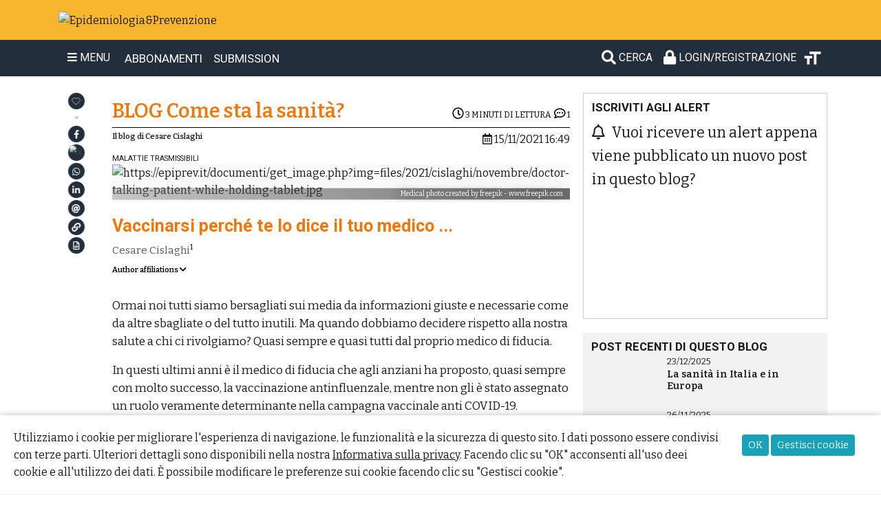

--- FILE ---
content_type: text/html; charset=UTF-8
request_url: https://epiprev.it/blog/come-sta-la-sanita/vaccinarsi-perche-te-lo-dice-il-tuo-medico
body_size: 18778
content:
<!DOCTYPE html>
<html lang="it">
	<head>
		<meta charset="utf-8">
		<title>Vaccinarsi perch&eacute; te lo dice il tuo medico ... | Epidemiologia&amp;Prevenzione</title>
	    <meta name="viewport" content="width=device-width, initial-scale=1.0">
	    <meta http-equiv="X-UA-Compatible" content="IE=edge" />
	    <meta name="robots" content="index, follow" />
	    <meta name="description" content="Ormai noi tutti siamo bersagliati sui media da informazioni giuste e necessarie come da altre sbagliate o del tutto inutili." />
	    <meta name="keywords" content="epiprev, epidemiologia, rivista, associazione italiana epidemiologia, partecipazione, basi scientifiche, Giulio A. Maccacaro, Inferenze" />
<meta name="author" content="" />
	    <meta property="og:locale" content="it_IT" />
	    <meta property="og:type" content="page" />
	    <meta property="og:title" content="Vaccinarsi perch&eacute; te lo dice il tuo medico ..." />
	    <meta property="og:description" content="Ormai noi tutti siamo bersagliati sui media da informazioni giuste e necessarie come da altre sbagliate o del tutto inutili." />
	    <meta property="og:url" content="https://epiprev.it/blog/come-sta-la-sanita/vaccinarsi-perche-te-lo-dice-il-tuo-medico" />
	    <meta property="og:site_name" content="www.epiprev.it" />
	    <meta property="og:image" content="https://epiprev.it/documenti/get_image.php?img=files/2021/cislaghi/novembre/doctor-talking-patient-while-holding-tablet.jpg" />
		<meta property="og:image:width" content="1200" />
		<meta property="og:image:height" content="640" />	    
	    <meta property="article:tag" content="epiprev, epidemiologia, rivista, associazione italiana epidemiologia, partecipazione, basi scientifiche, Giulio A. Maccacaro, Inferenze" />
	    <meta property="article:section" content="Epidemiologia" />
	    <meta property="fb:pages" content="100605748255755" />
	    
	    <link rel="canonical" href="https://epiprev.it/blog/come-sta-la-sanita/vaccinarsi-perche-te-lo-dice-il-tuo-medico" />
	    <link rel="amphtml" href="https://epiprev.it/blog/come-sta-la-sanita/vaccinarsi-perche-te-lo-dice-il-tuo-medico/amp">
	    <link rel="stylesheet" href="https://maxcdn.bootstrapcdn.com/bootstrap/4.4.1/css/bootstrap.min.css">
		<link href="https://cdnjs.cloudflare.com/ajax/libs/font-awesome/5.13.0/css/all.min.css" rel="stylesheet">
	    <link rel="stylesheet" href="/css/background.css?1690277381">
	    <link rel="stylesheet" href="/css/epiprev_2025.css?1742031874"> 
	    <link rel="stylesheet" href="/css/commenti.css?1741598334"> 
	    <link rel="stylesheet" href="/css/home_page_epi_2025.css?1745927821"> 
	   
	    <script src="https://ajax.googleapis.com/ajax/libs/jquery/3.5.1/jquery.min.js"></script>
	    <script src="https://code.jquery.com/ui/1.12.1/jquery-ui.min.js" integrity="sha256-VazP97ZCwtekAsvgPBSUwPFKdrwD3unUfSGVYrahUqU=" crossorigin="anonymous"></script>
	    <script src="https://cdnjs.cloudflare.com/ajax/libs/popper.js/1.16.0/umd/popper.min.js"></script>
	    <script src="https://maxcdn.bootstrapcdn.com/bootstrap/4.4.1/js/bootstrap.min.js"></script>
	    
	    <link rel="preconnect" href="https://fonts.gstatic.com" crossorigin>
		<link href="https://fonts.googleapis.com/css2?family=Roboto:ital,wght@0,400;0,700;1,400;1,700&display=swap" rel="stylesheet">
		<link href="https://fonts.googleapis.com/css2?family=Bitter:wght@400;600&display=swap" rel="stylesheet"> 
 
		<link rel="icon" href="/images/icon_32x32.png" sizes="32x32" />
     	<link rel="icon" href="/images/icon_196x196.png" sizes="196x196" />
     	<link rel="icon" href="/images/logo_epiprev_0.jpg" sizes="680x680" />
		<link rel="apple-touch-icon" href="/images/logo_epiprev_small.jpg" />

		<meta name="theme-color" content="rgb(248,182,45)" /> 
		<script src="/js/epi_logic.js?1756970604"></script><link rel="stylesheet" href="/css/image_gallery.css?1715075986"><!-- Global site tag (gtag.js) - Google Analytics -->
		<script async src="https://www.googletagmanager.com/gtag/js?id=G-8485CSQSX2"></script>
		<script>
		  window.dataLayer = window.dataLayer || [];
		  function gtag(){dataLayer.push(arguments);}
		  gtag('js', new Date());

		  gtag('config', 'G-8485CSQSX2');
		</script><link rel="alternate" type="application/rss+xml" href="/rss_come-sta-la-sanita.xml" title="Come sta la sanità? - E&amp;P" /><script>const token = "842068124697eb957351ae4.67977403";</script>
	</head>
<body><div id="fb-root"></div>
<script async defer crossorigin="anonymous" src="https://connect.facebook.net/it_IT/sdk.js#xfbml=1&version=v11.0&appId=1599359230251313&autoLogAppEvents=1" nonce="gdET51Bu"></script>

<header class="jumbotron m-0" style="background: #f8b62d; border-radius: 0;">
  <div class="container-md">
	<a href="https://www.epiprev.it"><img src="/images/testata_ep.png" alt="Epidemiologia&Prevenzione" class="logo-head" /></a>
  </div>
</header><nav class="navbar navbar-expand-md sticky-top container-fluid">
	<div class="container-md">
	
		<button class="btn openMenu" type="button">
		    <i class="fa fa-bars"></i> MENU</button><ul class="navbar-nav mr-auto"><li class="nav-item"><a style="color: white !important;" href="/page/abbonamenti"><i class="fas fa-chalkboard-teacher novideo"></i><span> ABBONAMENTI</span></a></li>
		<li class="nav-item"><a style="color: white !important;" href="/page/informazioni-per-gli-autori"><i class="fas fa-file-import novideo"></i><span> SUBMISSION</span></a></li></ul><div style='position: relative; right: 0;' class="nav-item"><a id="searchtool" href="/" class="nav-link" title="Cerca nel sito..."><i class="fas fa-search"></i> <span>CERCA</span></a><a rel="nofollow, noindex" class="nav-link" href="/login"><i class="fas fa-lock"></i> <span>Login/Registrazione</span></a><i id="font-size" data-toggle="tooltip" title="Cambia la dimensione del testo" ><svg xmlns="http://www.w3.org/2000/svg" height="30px" viewBox="0 0 24 24" width="30px" fill="#ffffff"><path d="M0 0h24v24H0z" fill="none"/><path d="M9 4v3h5v12h3V7h5V4H9zm-6 8h3v7h3v-7h3V9H3v3z"/></svg></i></div><div id="sidepanelMenu" class="sidepanel"><div style="margin-left: 14px; width: calc(100% - 42px);\"><a href="javascript:void(0)" class="closeMenu"><i class="fas fa-times seefar"></i></a><a class="" href="/"><i class="fas fa-home"></i> <b>Homepage</b></a><hr /><a href="/notizie"><i class="far fa-file"></i> In primo piano</a><a href="/pubblicazioni"><i class="fas fa-book-reader"></i> Archivio Pubblicazioni</a><div class='submenu-items'><a href="/pubblicazioni/?rivista"> La rivista</a><a href="/pubblicazioni/?supplementi"> I supplementi</a><a href="/pubblicazioni/?quaderni"> I Quaderni</a><a href="/pubblicazioni/?altro"> Altre pubblicazioni</a></div><a href="/articoli_scientifici"><i class="fas fa-file-alt"></i> Articoli scientifici</a><a href="/attualita"><i class="fas fa-globe-europe"></i> Attualit&agrave;</a><a href="/editoriali"><i class="far fa-newspaper"></i> Editoriali</a><a href="/commentary"><i class="far fa-newspaper"></i> Commentary</a><a href="/interventi"><i class="fas fa-microphone"></i> Interventi</a><a href="/lettere"><i class="fas fa-envelope"></i> Lettere</a><a href="/rubriche"><i class="fas fa-user-circle"></i> Rubriche</a><a href="/strumenti"><i class="fas fa-tools"></i> Strumenti e Metodi</a><a href="/blog"><i class="fas fa-blog"></i> I nostri blog</a><a href="/blog_post"><i class="fas fa-hashtag"></i> Post dei blog</a><a href="/page"><i class="far fa-file-alt"></i> Pagine di E&P</a><a href="/newsletter"><i class="fas fa-at"></i> Newsletter</a><a href="/commenti"><i class="fas fa-comments"></i> Commenti</a><hr /><a class="" href="/page/abbonamenti"><i class="fas fa-link"></i> Abbonamenti</a><a class="" href="/page/eventi"><i class="fas fa-link"></i> Eventi</a><a class="" href="/page/chi-siamo"><i class="fas fa-link"></i> Chi siamo</a><a class="" href="/page/informazioni-per-gli-autori"><i class="fas fa-link"></i> Per gli autori</a><a class="" href="/page/made-cruscotto-di-monitoraggio-covid-19"><i class="fas fa-link"></i> Cruscotto MADE</a><a class="" href="/page/premio-maria-chiara-magri"><i class="fas fa-link"></i> Premio Maria Chiara Magri</a><a class="" href="/page/epichange"><i class="fas fa-link"></i> EpiChange</a><a class="" href="/page/episat-uno-strumento-prezioso-al-servizio-dell-epidemiologia-ambientale"><i class="fas fa-link"></i> EPISAT</a><a class="" href="/page/spazio-pace"><i class="fas fa-link"></i> Spazio PACE</a><a class="" href="/page/biofibre-presenti-nelle-matrici-biologiche-delle-patologie-correlate-allesposizione-ad-amianto"><i class="fas fa-link"></i> Spazio BIOFIBRE</a><hr />
<a rel="nofollow, noindex" href="/login"><i class="fas fa-lock"></i> Login/Registrazione</a><aside class="compainmenu"><a href="/pubblicazioni/giovani-in-trappola-social-azzardo-vulnerabilita-sociale">
		<picture>
		  <source srcset="/documenti/get_image.php?img=files/2025/ep49-4/immagini/2025coverep4.jpg-0" media="(max-width: 799px)">
		  <source srcset="/documenti/get_image.php?img=files/2025/ep49-4/immagini/2025coverep4.jpg" media="(min-width: 800px)">				
		  <img src="/documenti/get_image.php?img=files/2025/ep49-4/immagini/2025coverep4.jpg" alt="Ultima numero della rivista epiprev.it" class="w-100 mainimage shadow">
		</picture>
		</a><p><button type="button" class="btn btn-light pl-2" style="border-radius: 10px; text-transform: uppercase;"><a class="p-0" style="font-size: 0.8rem !important;" rel="nofollow, noindex" href="/checkout&16048103805f50c01ab0307">Abbonati a 80,00 €/anno</a></button></p></aside><p>&nbsp;</p></div>
	</div></div>
	<div id="search-frame" style="position: absolute; width: calc(100% - 34px);"></div>
	<div id="scroll-perc"></div>
</nav><div class="container-md pl-2 pr-2 mb-4 mt-4"><div class="row"><div class="col-md-1"><div class="admintools"><div id="addpreferiti" class="preferiti" data-item="5750" data-toggle="tooltip" title="Devi fare il login per aggiungerlo alle tue pagine preferite..." data-placement="auto"><i class="far fa-heart"></i></div><span title="A quanti piace">0</span><div class="preferiti shareFacebook" data-toggle="tooltip" title="Condividilo su Facebook" data-placement="auto"><i class="fab fa-facebook-f" style="color: #fff;"></i></div><div class="preferiti shareTwitter" data-toggle="tooltip" title="Condividilo su X-Twitter" data-placement="auto" data-id="5750"><img src="/images/x-twitter-b.svg" alt="X"></div><div class="preferiti shareWhatsapp-web" data-toggle="tooltip" title="Condividilo via WhatsApp" data-placement="auto"><a target="_blank" title="WhatsApp" href="https://web.whatsapp.com/send?text=https%3A%2F%2Fepiprev.it%2Fblog_post%2Fcome-sta-la-sanita" rel="noopener noreferrer nofollow" ><i class="fab fa-whatsapp" style="color: #fff;"></i></a></div><div class="preferiti shareWhatsapp-api" data-toggle="tooltip" title="Condividilo via WhatsApp" data-placement="auto"><a target="_blank" title="WhatsApp" href="https://api.whatsapp.com/send?text=https%3A%2F%2Fepiprev.it%2Fblog_post%2Fcome-sta-la-sanita" rel="noopener noreferrer nofollow" ><i class="fab fa-whatsapp" style="color: #fff;"></i></a></div><div class="preferiti shareLinkedin" data-toggle="tooltip" title="Condividilo su Linkedin" data-placement="auto"><i class="fab fa-linkedin-in" style="color: #fff;"></i></div><div class="preferiti" data-toggle="tooltip" title="Condividi il link via mail" data-placement="auto"><a target="_blank" href="mailto:?subject=Vaccinarsi perch&eacute; te lo dice il tuo medico ...&body=https%3A%2F%2Fepiprev.it%2Fblog_post%2Fcome-sta-la-sanita"><i class="fas fa-at" style="color: #fff;"></i></a></div><div class="preferiti embedFrame" data-permal="5750" data-toggle="tooltip" title="Copia link permalink https://epiprev.it/5750" data-placement="auto"><i style="transition: 0.5s; color: #fff;" class="fas fa-link"></i></div><textarea style="position: absolute; left: -9900px;" readonly>https://epiprev.it/5750</textarea><div class="preferiti embedFrame" data-toggle="tooltip" title="Copia codice per l'embed" data-placement="auto"><i style="transition: 0.5s; color: #fff;" class="far fa-file-code"></i></div><textarea style="position: absolute; left: -9900px" readonly><iframe id="epiFrame1769912663" frameborder="0" style="min-height: 580px; width: 100%; max-width: 480px" src="https://epiprev.it/blog/come-sta-la-sanita/vaccinarsi-perche-te-lo-dice-il-tuo-medico/embed"></iframe></textarea></div><script>
	$(document).ready(function(){
		$(".embedFrame").on("click", function(){
			$(this).find("i").css("transform", "scale(2)");
			setTimeout(function(obj){$(obj).find("i").css("transform", "scale(1)")}, 400, this);		
			copyCodetoEmbed($(this).next());
		});
		
				
			$(".article_content").css("height", ($(window).height()-300)+"px");
			$(window).resize(function(){
				$(".article_content").css("height", ($(window).height()-300)+"px");
			});
		
			let nEp = 1000000;
			
			$(".main-content h2").each(function(){
				if ($(this).parent().hasClass("main-content")){
					$(".article_content aside").append("<div id='ep"+nEp+"' data-name='ep"+nEp+"'>"+$(this).text()+"</div>");
					$(this).prepend("<i data-name='ep"+(nEp++)+"'></i>");
				}
			});
			if($(".article_content div").length > 0) $(".article_content aside").prepend("<strong><big>Indice del documento</big></strong>");
		
		    const navbarLinks = document.querySelectorAll('.article_content div');
		    const sections = document.querySelectorAll('.main-content h2');

		    window.addEventListener('scroll', function(){
		        const currentPos = window.scrollY;
				if (currentPos < 500){
	                navbarLinks.forEach(function (navbarLink) { 
	                    navbarLink.classList.remove('font-weight-bold');
	                });
				}
		        sections.forEach(function (section) {
		            const sectionTop = section.offsetTop - 100;
		            const sectionHeight = section.offsetHeight;
		            const sectionId = section.getAttribute('data-name');
		            const sectionObj = $(section).find("i").attr("data-name");
					
					if (sectionObj != undefined){
			            if (currentPos >= sectionTop && currentPos < sectionTop + sectionHeight) {
			                navbarLinks.forEach(function (navbarLink) { 
			                    navbarLink.classList.remove('font-weight-bold');
			                }); 
			                $(".article_content").find("[data-name="+sectionObj+"]").addClass("font-weight-bold");

							///const element = document.getElementById(sectionObj);
							///element.scrollIntoView();			               
			            }
					}
		        });
		    });	
						
		$(".article_content").delegate("div", "click", function(){
			let obj = $("i[data-name="+$(this).attr("data-name")+"]").position();
			$(".article_content div").removeClass("font-weight-bold"); $(this).addClass("font-weight-bold")
			$(window).scrollTop(obj.top+100)
		});
		
		function copyCodetoEmbed(obj){
		  	obj.select();                                  
		  	var successful = document.execCommand('copy');	
		  
		  	if (!successful){
	  			$("#requestsModal .modal-title").text("").html("Copia codice per incorporamento");
		    	$(".modal-body").text($("#codeEmbed").val());
	   
		  		$("#requestsModal .btn").hide();
		    	$("#requestsModal").modal();		  	
		  	}else{
		  		$("body").append("<div class=\"toastepi\">Copiato negli appunti</div>");
		  		$(".toastepi").delay(1500).fadeOut(500);
		  		setTimeout(function(){$(".toastepi").remove();}, 2000)
		  	}
		}
	});
</script>
<script src="/js/touch_events.js?v=1639298007"></script>
<style>
#previusArticle, #nextArticle{position: fixed; top: 30%; height: 300px; display: none;
	transition: 0.7s; z-index: 1015; padding-top: 1px; padding-bottom: 10px;
}
.guide-open{background-color: #fff; box-shadow: 0px 0px 10px #dfdede;}
#previusArticle{left: -280px; border-top-right-radius: 25px; border-bottom-right-radius: 25px;}
#nextArticle{right: -280px; border-top-left-radius: 25px; border-bottom-left-radius: 25px;}
#previusArticle > div, #nextArticle > div{height: 100%; position: relative; width: 300px;}
#previusArticle div i{right: 4px;}
#nextArticle div i{left: 4px;}
#previusArticle div i, #nextArticle div i{ margin: 0; position: absolute; top: 50%; -ms-transform: translateY(-50%); transform: translateY(-50%);}
#previusArticle div > div{padding-right: 30px; padding-left: 10px; height: 100%; background-size: cover;}
#nextArticle div > div{padding-left: 30px;	padding-right: 10px; height: 100%; background-size: cover; text-align: right;}
#previusArticle span, #nextArticle span{font-size: 12px;}
#previusArticle h4, #nextArticle h4{font-size: calc(var(--font-size_base) * 0.6);}
#nextArticle span{text-align: right;}
.previewImage{height: 50%; overflow: hidden; margin-bottom: 8px; background-position: top; background-size: cover; background-repeat: no-repeat;}
.previewcover {
    height: calc(100% - 90px);
    overflow: hidden;
    margin-bottom: 8px;
    background-position: top;
    background-size: cover;
    background-repeat: no-repeat;
    width: 54%;
}
@media screen and (min-width: 768px) {
	#previusArticle, #nextArticle{background-color: #fff; box-shadow: 0px 0px 10px #dfdede;}
}
@media (max-width: 768px) {
	#previusArticle i, #nextArticle i{display: none;}
}
</style>
<div id="previusArticle"><div><div></div><i class="fas fa-chevron-left"></i></div></div>
<div id="nextArticle"><div><div></div><i class="fas fa-chevron-right"></i></div></div>
<script>
	$(document).ready(function(){
		$("#previusArticle").on("mouseover", function(){
			$("#previusArticle").css("left", "0").addClass("guide-open");
		}).on("mouseleave", function(){$("#previusArticle").css("left", "-280px").removeClass("guide-open");});

		$("#nextArticle").on("mouseover", function(){
		 $("#nextArticle").css("right", "0").addClass("guide-open");
		}).on("mouseleave", function(){$("#nextArticle").css("right", "-280px").removeClass("guide-open");});
		
		$.ajax({
		  	url: basePath+"/process/get_previous_next_article.php", 
		  	data: {currentAlias: "vaccinarsi-perche-te-lo-dice-il-tuo-medico", npage: ($("span[data-pageini]").length)?$("span[data-pageini]").attr("data-pageini"):0, tipoPubblicazione: ($("span[data-publtype]").length)?$("span[data-publtype]").attr("data-publtype"):0, idPubblicazione: ($("a[data-idpubblicazione]").length)?$("a[data-idpubblicazione]").attr("data-idpubblicazione"):0, blog: '1'},
		  	method: 'POST',
		  	dataType: "json",
		  	success: function(risp){
		  		if(risp[0] != undefined){
		  			$("#previusArticle div div").html(risp[0]);
		  			if(risp[0] != "none"){$("#previusArticle").fadeIn();}else{$("#previusArticle").remove();}
		  		}else{
		  			$("#previusArticle").remove();
		  		}
		  		if(risp[1] != undefined){
		  			$("#nextArticle div div").html(risp[1]);
		  			if(risp[1] != "none"){$("#nextArticle").fadeIn();}else{$("#nextArticle").remove();}	
		  		}else{
		  			$("#nextArticle").remove();
		  		}
			},
			error: function(jqXHR, textStatus, errorThrown){
		  		$("#previusArticle div div, #nextArticle div div").html(textStatus);
		  	}
		});			
	});
</script>
</div><article class="col-md-7 p-1"><p class="occhiello" style="margin-bottom: 0rem;"><a style="font-size: 1.8rem; font-weight: bold;" href="/blog/come-sta-la-sanita">BLOG Come sta la sanità?</a><span id="comments_counter"></span><span class="reedtime"><i class="far fa-clock"></i> <time datetime="PT3M">3</time><span> minuti di lettura</span></span></p><div style="padding-bottom: 10px;" class="post_date"><div class="motto-blog">Il blog di Cesare Cislaghi</div><div style="float: right"><i class="far fa-calendar-alt"></i> 15/11/2021 16:49</div></div><h5 class="topics"><a href="/malattie-trasmissibili">Malattie Trasmissibili</a></h5><div class="mainimages">
								<div class="credits" title="Medical photo created by freepik - www.freepik.com"><a href='https://www.freepik.com/photos/medical'>Medical photo created by freepik - www.freepik.com</a></div>
								<picture>
								  <source srcset="https://epiprev.it/documenti/get_image.php?img=files/2021/cislaghi/novembre/doctor-talking-patient-while-holding-tablet.jpg-0" media="(max-width: 799px)">
								  <source srcset="https://epiprev.it/documenti/get_image.php?img=files/2021/cislaghi/novembre/doctor-talking-patient-while-holding-tablet.jpg" media="(min-width: 800px)">				
								  <img src="https://epiprev.it/documenti/get_image.php?img=files/2021/cislaghi/novembre/doctor-talking-patient-while-holding-tablet.jpg" alt="https://epiprev.it/documenti/get_image.php?img=files/2021/cislaghi/novembre/doctor-talking-patient-while-holding-tablet.jpg" class="w-100" title="Medical photo created by freepik - www.freepik.com">
								</picture>
							</div><span data-publtype="-2"></span><h1>Vaccinarsi perch&eacute; te lo dice il tuo medico ...</h1><div class="authorsGroup"><p><a data-toggle="tooltip" data-placement="top" title="Epi-economista" href="/autore/Cesare-Cislaghi" rel="author">Cesare Cislaghi</a><sup>1</sup></p><div class="open_affiliations">Author affiliations <i class="fas fa-chevron-down"></i></div><ol class="affiliations"><li>Epi-economista</li></ol></div><div class="allegati banner-allegati-mobile"><h3><i class="fas fa-paperclip"></i> <span></span></h3></div><script>
	$(document).ready(function(){$("#citepageicon").val("Cesare Cislaghi. "+$("#citepageicon").val())});
</script>

	<div class="main-content"><p>Ormai noi tutti siamo bersagliati sui media da informazioni giuste e necessarie come da altre sbagliate o del tutto inutili. Ma quando dobbiamo decidere rispetto alla nostra salute a chi ci rivolgiamo? Quasi sempre e quasi tutti dal proprio medico di fiducia.</p>
<p>In questi ultimi anni &egrave; il medico di fiducia che agli anziani ha proposto, quasi sempre con molto successo, la vaccinazione antinfluenzale, mentre non gli &egrave; stato assegnato un ruolo veramente determinante nella campagna vaccinale anti COVID-19.</p>
<p>I motivi credo siano fondamentalmente quattro:</p>
<ol>
<li>una separazione sempre maggiore tra la medicina di base e la sanit&agrave; pubblica. La riforma Crispi del 1888 aveva assegnato al medico condotto anche il ruolo di ufficiale sanitario; oggi ai Medici di Medicina Generale non viene pi&ugrave; assegnato un ruolo determinante di responsabilit&agrave; di sanit&agrave; pubblica.</li>
<li>Per una interpretazione talvolta non corretta del rispetto della privacy, il MMG in alcune realt&agrave; non riceve sempre facilmente l&rsquo;elenco dei propri assistiti che non si sono vaccinati, e questo rende ovviamente molto difficoltosa ogni attivit&agrave; proattiva.</li>
<li>La gestione complessa della consegna e della conservazione del vaccino Comirnaty (Pfizer) non pu&ograve; essere affidata al MMG.</li>
<li>I MMG, per quanto eticamente e deontologicamente motivati, non ricevono spesso alcun reale incentivo a partecipare attivamente alla campagna vaccinale se non sono loro stessi che somministrano il vaccino; fanno eccezione alcune situazioni particolari relative ai soggetti pi&ugrave; fragili.</li>
</ol>
<p>I costi dell&rsquo;epidemia sono molto elevati; dal 12 novembre 2020 all&rsquo;11 novembre 2021, cio&egrave; nella durata di un anno della pandemia, nella sola terapia intensiva ci sono state 615.919 giornate di degenza e se si considera un costo medio di 2.800&euro; a giornata di ricovero in terapia intensiva, significa che si sono spesi 1.724.573.200&euro;, una spesa sicuramente ragguardevole cui si aggiungono tutte le altre spese assistenziali e preventive, vuoi per i ricoveri ordinari, vuoi per l&rsquo;assistenza domiciliare, senza qui considerare i costi sociali anch&rsquo;essi molto elevati. Per questa ragione non si deve considerare il successo della campagna vaccinale solo un successo in termini di salute, ma anche in termini economici per cui non &egrave; disdicevole pensare di poter spendere per creare incentivi che contribuiscano al completamento della copertura vaccinale della popolazione.</p>
<p>Facendo i conti, oggi su 7 milioni di non vaccinati ci sono circa 30 ricoveri in terapia intensiva al giorno e se i contagi raddoppiassero o pi&ugrave;, come sta succedendo, diverrebbero anche 70 nuovi ricoveri al giorno, per cui pu&ograve; assumersi credibilmente una media di 50 ricoveri attesi. Un ricovero in terapia intensiva oggi dura mediamente 15 giorni per cui la stima dei costi della terapia intensiva per i prossimi 12 mesi sarebbe di 50 x 15 x 365 x 2.800 cio&egrave; 776,5 milioni che divisi per i 7 milioni di non vaccinati farebbe circa 110&euro; a testa. Ci&ograve; significa che convincere un non vaccinato a vaccinarsi farebbe risparmiare per le sole terapie intensive 110 &euro; l&rsquo;anno; e quindi anche spendere ad esempio 10&euro; o 20&euro; per ottenere il consenso alla vaccinazione farebbe risparmiare molte risorse.</p>
<p>Per questo motivo si potrebbero ulteriormente incentivare i MMG dicendo che nei prossimi due o tre mesi per ogni loro assistito non vaccinato, fragile o non fragile, che aderisce alla vaccinazione riceveranno un incentivo economico ad esempio di 20&euro;. Anche se si ottenesse l&rsquo;adesione di tutti i non vaccinati, cosa che costituirebbe un successo eccezionale, la somma degli incentivi non supererebbe i 150 milioni che sono meno del 20% della spesa attesa per le terapie intensive dei 7 milioni di non vaccinati.</p>
<p>L&rsquo;MMG potr&agrave; ottenere l&rsquo;adesione alla vaccinazione sia assumendosi il compito di vaccinare lui stesso il suo assistito sia indirizzandolo presso un erogatore pubblico o privato, sia semplicemente convincendolo. L&rsquo;incentivo ai MMG potrebbe essere calcolato sulla differenza tra il numero dei suoi assistiti di oggi e di una data futura da stabilirsi oppure, almeno in parte, sulla proporzione futura dei suoi assistiti vaccinati o anche vaccinati con la terza dose.</p>
<p>Queste sono idee che, ovviamente, devono essere valutate con prudenza e oculatezza, ma che comunque vogliono evidenziare come sia importante &ndash; ma anche possibile &ndash; sviluppare delle modalit&agrave; proattive per ottenere il consenso a vaccinarsi da parte di una buona quota di soggetti restii; nessuno si illude che sia possibile convincere molti degli irriducibili, ma probabilmente &nbsp;questi ultimi sono una parte minimale dei non vaccinati.</p>
<p>In conclusione, se il MMG invita a un colloquio personale i suoi assistiti che non si sono vaccinati e dedica loro un quarto d&rsquo;ora per convincerli a vaccinarsi, probabilmente avr&agrave; in molti casi ottenuto un successo, e perch&eacute; il MMG sia stimolato a far questo, un incentivo economico non guasta!</p>
<ol>&nbsp;</ol><p>&nbsp;</p><div class="datastamp"><i title="Data di pubblicazione" class="fas fa-calendar-alt"></i>&nbsp;<time title="Published" pubdate="pubdate" datetime="2021-11-15 16:49:33">15/11/2021</time>&nbsp;&nbsp;<i title="Visite alla pagina" class="fas fa-user-friends"></i> <span id="visits-counter" data-ref="blog_post.166"><span class="spinner-border spinner-border-sm"></span></span>&nbsp;&nbsp;<span id="chartaccess" class="chartaccess"><i title="Grafico accessi alla pagina" class="fas fa-chart-area"></i> Visite</span><div class="allegatiTable"></div></div><script>
	setTimeout(function(){
		$("#visits-counter").load("/process/get_visits_counter.php", {dataref: $("#visits-counter").attr("data-ref"), token: token});
	},500);
	$("#chartaccess").on("click", function(){if($(".iframe-container").length){$(".iframe-container").remove();}else{$(this).after("<div class=\"iframe-container\"><span>&times;</span><div class=\"spinner-border waitingraph spinner-border-big\"></div><iframe src='/process/frame_graph_visits.php?page=blog_post&id=166'></iframe></div>");}});
	$(".datastamp").delegate(".iframe-container span", "click", function(){
		$(this).parent().remove();
	});	
</script>
<style>
	.iframe-container {
	  overflow: hidden;
	  padding-top: 77%; /* aspect ratio */
	  position: relative;
	}
	.iframe-container iframe {
	   	position: absolute;
		top: 0;
	   	width: 100%;
	   	height: 100%;
	   	left: 0;
	   	border: 0;
	}	
	.iframe-container span{
		position: absolute;
		z-index: 9;
		right: 25px;
		top: 0;
		cursor: pointer;
		font-size: 20px;
	}
	.waitingraph{
		position: absolute;
		top: calc(50% - 35px);
		left: calc(50% - 35px);
	}	
</style></div><script>
	$(document).ready(function(){
		
		window.onpopstate = function(e){
    		$("#pdf-viewer-close").click();
		}
		
		$(".chartaccess").on("click", function(){if($(this).attr("data-file") != undefined){  
			if($(this).closest("tr").next().find(".iframefile-container").length){$(this).closest("tr").next().remove();}else{
			$(this).closest("tr").after("<tr><td colspan=\"3\" style=\"border: 0\"><div class=\"iframefile-container\"><span>&times;</span><div class=\"spinner-border waitingraph spinner-border-big\"></div><iframe src='/process/frame_graph_downloads.php?fileid="+$(this).attr('data-file')+"'></iframe></div></td></tr>");}
		}});
		
		$(".tbl-allegati").delegate(".iframefile-container span", "click", function(){
			$(this).closest("tr").remove();
		});
		
		$(".icon-wrap span, .icon-wrap-thumb-pdf").on("click", function(){
			if ($(this).attr("data-href") != undefined){
				$("#viewer_wrap").addClass("viewer_wrap");
				$("#pdf-viewer").attr("src", "/documenti/pdf_viewer/web/viewer.html?file=/documenti/pdf-open-viewer/"+$(this).attr("data-href"));
				$("body, html").css("overflow", "hidden");
				
				setTimeout(function(){window.history.pushState(null, $("title").text(), location.href);}, 1500);
				
			}
		});
		$("#pdf-viewer-close").on("click", function(){$("#viewer_wrap").removeClass("viewer_wrap"); $("body, html").css("overflow", "auto");});		
		
					$(".banner-allegati-mobile").remove();
			});

</script>
<style>
	.iframefile-container {
	  overflow: hidden;
	  padding-top: 77%; /* aspect ratio */
	  position: relative;
	}
	.iframefile-container iframe {
	   	position: absolute;
		top: 0;
	   	width: 100%;
	   	height: 100%;
	   	left: 0;
	   	border: 0;
	}	
	.iframefile-container span{
		position: absolute;
		z-index: 9;
		right: 12px;
		top: 0;
		cursor: pointer;
		font-size: 20px;
	}
	#viewer_wrap{
		position: fixed;
		background-color: #f8b62d;
		width:100%;
		top: 0;
		left: 0;
		bottom: 18px;
		padding: 0;
		display: none;
		transition: 1s;
		transform: scale(0.1);
		z-index: 10000;
	}
	.viewer_wrap{
		display: block !important;
		transform: scale(1) !important;
		transition: 1s;
	}
	.viewer_wrap div{
		text-align: right;
		padding-right: 10px;
		background-image: url(https://www.ep.epiprev.it/images/testata_ep.png);
		background-repeat: no-repeat;
		background-position-x: 10px;
		background-position-y: 5px;
		background-size: 270px;		
		height: 50px;
	}
	.icon-wrap span{
		cursor: zoom-in;
	}
	.namesecond{
		line-height: normal;
  		color: gray;	
  		font-size: 10px;	
	}
	#viewer_wrap iframe{
		position: fixed;
		width: 100%;
		height: calc(100% - 30px);
		top: 50px;
		left: 0;
		bottom: 0;
	}	
	#pdf-viewer-close{
		margin-top: 7px;
		color: white;
	}
	.new_upload{
		color: #c51518;
		animation-name: pulse;
		animation-duration: 1s;
		animation-iteration-count: infinite;
		animation-direction: alternate-reverse;
	}
	@keyframes pulse {
	  from {opacity: 0.2; transform: scale(0.8)}
	  to {opacity: 1; transform: scale(1.05)}
	}	
			.banner-allegati-mobile{display: none;}
		@media (max-width: 768px) {
		#pdf-viewer-close span{
			display: none;
		}	
	}
</style>
<div id="viewer_wrap">
	<div><button type="button" class="btn" id="pdf-viewer-close"><i class="far fa-window-close"></i><span> Chiudi</span></button></div> 
	<iframe id="pdf-viewer" src=""></iframe>
</div><a name="comments"></a><div id="frameComments"><div class="commento"></div><h2>Commenti: 1</h2>			
	
			<div class="commento" data-commentid="364">
				<h3>1. <i class="fas fa-comments"></i></h3>
				<h3 class="object">&Egrave; una questione di soldi e di  diritto al lavoro</h3>
				<div class="commenter">
					Galileo - 01/01/2022 00:02					
				</div>
				
					
				
				<div class="text_commento"><p>Se un medico informa un suo paziente della situazione, in modo chiaro ed esauriente, dei pro e dei contro della vaccinazione, senza essere un&nbsp; procacciatore di clienti per le aziende venditrici di medicine, credo faccia solo il suo lavoro.&nbsp; Io non credo che il medico debba cercare di convincere il paziente a vaccinarsi, squalificherebbe il proprio ruolo facendolo diventare un qualcosa di&nbsp; diverso e non credo sia il naturale sviluppo di un laureato in medicina&nbsp;</p></div>	
					
				
				<div class="d-flex flex-row-reverse">
					
								
					<div data-toggle="tooltip" data-toggle="popover" data-placement="auto" class="comments_buttons replycomment editcom replay-button-guide"><i class="fas fa-reply"></i></div>
					
							
					<div data-toggle="tooltip" data-placement="auto" title="Condividi questo commento su Twitter" class="comments_buttons twitter"><i class="fab fa-twitter-square"></i></div>
					<!--<div style="color: #4267b2;" data-toggle="tooltip" title="Condividi questo commento su Facebook" class="comments_buttons facebook"><i class="fab fa-facebook"></i></div>-->
									</div>			
			</div>	

		<script>var idLinkBreve = "5750"; $('[data-toggle="tooltip"]').tooltip();</script>	
	<div id="comment-frame" data-target=""><i class="far fa-comment-dots"></i> Lascia un commento...<span>Inserisci qui il tuo commento...</span></div>
	<div></div>

		
	</div>		
	<script>
		let testEditorReady = false;
	
		$(document).ready(function(){
			
			let nextn = 0;
			let nComment = 1;
			let tesTimertEditorReady;

			function resolveAfterEditorLoad() {
			  return new Promise(resolve => {
			    
			    //attende che editor tymce sia caricato prima di popolarlo
			    tesTimertEditorReady = setInterval(function(){
			    	if (testEditorReady){
			    		clearInterval(tesTimertEditorReady);
			    		resolve(1);
					}
			    }, 100);
			  });
			}	
			
			async function asyncCall(thisObj) {
			  const result = await resolveAfterEditorLoad();
			  changecomment(thisObj);
			}
			
							$('.replay-button-guide').popover({title: "<div class='guideheader'><i class='fas fa-info-circle'></i></div>", content: "<div><i class=\"fas fa-reply\"></i> Se vuoi rispondere a un commento, clicca su questo pulsante. <b id='close-reply-guide'>&times; Ho Capito</b></div>", html: true, placement: "left", trigger: "focus"}).popover("show");
				$("#close-reply-guide").on("click", function(){$('.replay-button-guide').popover('dispose'); setCookie("guide-replay-comment-popup", 1, 90);});
						
			$("#comments_counter").html("&nbsp; <a data-toggle='tooltip' title='Commentti...' href='#comments'><i class='far fa-comment-dots'></i> 1</a>");
			
			$("#frameComments").delegate(".continua-lettura", "click",function(){
				$(this).prev().css("-webkit-text-fill-color", "unset").css("max-height", "none"); 
				$(this).hide(); $(this).next().show()
			});
			$("#frameComments").delegate(".collassa_trans", "click", function(){
				$(this).prev().prev().css("-webkit-text-fill-color", "rgba(255,255, 255, 0)").css("max-height", "300px"); 
				$(this).hide(); $(this).prev().show();
			});										
			
			
					$("#frameComments").delegate(".changecomment", "click", function(){
						
						let thisObj = this;
						
						if ($(".areamouse").length){
							changecomment(this); $(".areamouse").fadeIn();
						}else{	
							
							$(this).addClass("blink");
							$("#comment-frame").next().html("<div class=\"divspinner\"><span class=\"spinner-border\"></span></div>").fadeIn();
							
							$.ajax({
							  	url: "/process/get_tool_comments_frame.php", 
							  	data: {tableTarget: "blog_post", idref: "166", idcom: $(this).parent().parent().attr("data-commentid"), token: "842068124697eb957351ae4.67977403"},
							  	method: 'POST',
							  	dataType: "html",
							  	success: function(risp){
									$("#comment-frame").next().html(risp);
									$(thisObj).removeClass("blink");
									
									asyncCall(thisObj); /*testa il caricamento dell'editor*/
								},error: function(jqXHR, textStatus, errorThrown){
							  		$("#comment-frame").next().html().append(textStatus);	
							  	}
							});								
						}
					});

					$("#frameComments").delegate(".replycomment", "click", function(){
						
						let thisObj = this;
						if ($(".areamouse").length){
							replycomment(this); $(".areamouse").fadeIn();
						}else{	
							$(this).addClass("blink");
							
							$("#comment-frame").next().html("<div class=\"divspinner\"><span class=\"spinner-border\"></span></div>").load("/process/get_tool_comments_frame.php", {tableTarget: "blog_post", idref: "166", token: "842068124697eb957351ae4.67977403"}, function(){
								
								$(thisObj).removeClass("blink");
								replycomment(thisObj);
								
							}).fadeIn(); $("#comment-frame").hide();
						}
					});	
					
					$("#frameComments").delegate(".removecomment", "click", function(){
						let commendId = $("commend_id").val();
				    	$(".modal-header h3").html("<i class='fas fa-th-list'></i> Rimuovi commento");
					    $(".modal-body").html("<i class=\"fas fa-trash-alt\"></i> Vuoi rimuovere questo commento?");
					    
					    $("#hireAction, #requestsModal button").attr("data-action", "removeComment").data("obj", $(this).parent().parent()).show();
					    $("#requestsModal div:first-child").removeClass("modal-xl");
					    $("#requestsModal").modal();
					});	
					
					$("#frameComments").delegate(".banspammer", "click", function(){
						let commendId = $("commend_id").val();
				    	$(".modal-header h3").html("<i class='fas fa-th-list'></i> Bloccare utente");
					    $(".modal-body").html("<i class=\"fas fa-ban\"></i> Bloccare questo utente in quanto ritenuto spammer?");
					    
					    $("#hireAction, #requestsModal button").attr("data-action", "bamComment").data("obj", $(this).parent().parent()).show();
					    $("#requestsModal div:first-child").removeClass("modal-xl");
					    $("#requestsModal").modal();
					});					
					
					$("#hireAction").on("click", function(){
						if($(this).attr("data-action") == "removeComment" || $(this).attr("data-action") == "bamComment"){
							$($(this).data("obj")).data("prehtml", $($(this).data("obj")).html()).load("/process/remove_comments.php", {idref: $($(this).data("obj")).attr("data-commentid"), act: $(this).attr("data-action"), token: token});
							$("#requestsModal").modal("hide");					
						}	
					});
					$("#frameComments").delegate(".revert-remove", "click", function(){
						let obj = $(this).parent().parent();
						
						$(this).parent().parent().load("/process/remove_comments.php", {idref: $(this).parent().parent().attr("data-commentid"), revert: $(this).attr("data-status"), token: token}, function(){
							$(obj).html($(obj).data("prehtml"));
						});
						$("#requestsModal").modal("hide");					
					});					
			
			
			
			$("#comment-frame").on("click", function(){
				$(this).next().html("<div class=\"divspinner\"><span class=\"spinner-border\"></span></div>").load("/process/get_tool_comments_frame.php", {tableTarget: "blog_post", idref: "166", token: "842068124697eb957351ae4.67977403"}).fadeIn(); $(this).hide();
			});
			
			$("#prev_comments").on("click", function(){
				$(".commento").last().after("<div class=\"divspinner\"><span class=\"spinner-border\"></span></div>");
				
				nextn = nextn+10;
				if (nextn+10 >= nComment){$(this).remove();}
				
				$.ajax({
				  	url: "/process/get_comments.php",
				  	data: {idcomments: 166, tableTarget: "blog_post", nextn: nextn, token: token},
				  	method: 'POST',
				  	dataType: "html",
				  	success: function(risp){
						$(".commento").last().after(risp);	
					},error: function(jqXHR, textStatus, errorThrown){
				  		$(".commento").last().after(textStatus);	
				  	},complete: function(){
					  	$(".divspinner").remove();
					}
				});					
			});
			
			$("#frameComments").delegate(".twitter", "click", function(){
				let commenter = $(this).parent().parent().find(".commenter").text().split("-");
				let titlePage = "Vaccinarsi perch&eacute; te lo dice il tuo medico ...";
				window.open("https://twitter.com/intent/tweet?url="+encodeURI(window.location.hostname)+"/"+idLinkBreve+"&text="+encodeURI(commenter[0].trim()+" ha commentato “"+titlePage+"”"), 'sharer');
			});
			
			$("#frameComments").delegate(".facebook", "click", function(){
				let commenter = $(this).parent().parent().find(".commenter").text().split("-");
				//da recuperare il link breve
				
				//mglio rimuovere condivdi sui social?
				
				//window.open("https://twitter.com/intent/tweet?url="+encodeURI(window.location.href)+"&text="+encodeURI(commenter[0].trim()+": "+$(this).parent().parent().find(".text_commento").text()), 'sharer');
			});
			
			
						
		});	
		function scrollToEditor(){
		    //$('html, body').scrollTop(0);
			setTimeout(function(){
			    $('html, body').stop().animate({
			        'scrollTop': $("#commento_ripreso").offset().top-150
			    }, 1000, 'swing');
			}, 120)
		}		
		function changecomment(obj){
			$("#com_subject").val($(obj).parent().parent().find("h3.object").text());
			$("#commend_id").val($(obj).parent().parent().attr("data-commentid")); 
			$("#commento_ripreso").text("");
			tinymce.get("com_comment").setContent($(obj).parent().parent().find(".text_commento").html()); 
			
			scrollToEditor();				
		}	
		function replycomment(obj){
			let tt = $(obj).parent().parent().find("h3").text().split(".");
			$("#com_subject").val(tt[tt.length-1].trim());
			$("#commend_id").val("-"+$(obj).parent().parent().attr("data-commentid")); 
			$("#commento_ripreso").html("<h3>RISPONDI A QUESTO COMMENTO:</h3>"+$(obj).parent().parent().find(".text_commento").html());
			tinymce.get("com_comment").setContent("");
			
			scrollToEditor();		 	
		}
		
	</script>
</article><div class="col-md-4"><div class="" data-position="DX" data-linkid="5750"><aside class="blockaside user-blockaside" data-item="blocchi_di_testo=157" data-block-id="157"><h3>Iscriviti agli alert</h3><script>function reloadiFrameForm(){setTimeout(function(){document.getElementById('b7fe5fa7404465f28d0ed53b2be99ef0').contentWindow.location.href=document.getElementById('b7fe5fa7404465f28d0ed53b2be99ef0').contentWindow.location.href}, 5000)}</script><div><p><span style="font-size: 16pt;"><span class="far fa-bell">&nbsp;</span> Vuoi ricevere un alert appena viene pubblicato un nuovo post in questo blog?<br></span></p>
<p><iframe id="b7fe5fa7404465f28d0ed53b2be99ef0" scrolling="no" class="frame-forms" src="/form/iscrizione_blog.php"></iframe></p></div></aside><aside class="blockaside noeditable" data-item="blocchi_di_testo=7" data-block-id="7"><h3>Post recenti di questo blog</h3><article class="row mb-3"><div class="col-sm-4 pr-0"><a href="/blog/come-sta-la-sanita/la-sanita-in-italia-e-in-europa">
							<picture>
							  <source srcset="/documenti/get_image.php?img=files/2025/blog-sanita/post_oecd_cover.jpg-0" media="(max-width: 799px)">
							  <source srcset="/documenti/get_image.php?img=files/2025/blog-sanita/post_oecd_cover.jpg" media="(min-width: 800px)">				
							  <img loading=\"lazy\" src="/documenti/get_image.php?img=files/2025/blog-sanita/post_oecd_cover.jpg" alt="" class="w-100 mainimage" width="1200" height="640" />
							</picture>
							</a></div><div class="col-sm-8 pr-0"><div class="small">23/12/2025</div><h4 class="h2no-margin h4small"><a href="/blog/come-sta-la-sanita/la-sanita-in-italia-e-in-europa">La sanità in Italia e in Europa</a></h4></div></article><article class="row mb-3"><div class="col-sm-4 pr-0"><a href="/blog/come-sta-la-sanita/rinuncia-a-curarsi-o-a-fare-visite-specialistiche">
							<picture>
							  <source srcset="/documenti/get_image.php?img=files/2025/blog-sanita/post-cislaghi-26.11.25_cover.jpg-0" media="(max-width: 799px)">
							  <source srcset="/documenti/get_image.php?img=files/2025/blog-sanita/post-cislaghi-26.11.25_cover.jpg" media="(min-width: 800px)">				
							  <img loading=\"lazy\" src="/documenti/get_image.php?img=files/2025/blog-sanita/post-cislaghi-26.11.25_cover.jpg" alt="" class="w-100 mainimage" width="1200" height="640" />
							</picture>
							</a></div><div class="col-sm-8 pr-0"><div class="small">26/11/2025</div><h4 class="h2no-margin h4small"><a href="/blog/come-sta-la-sanita/rinuncia-a-curarsi-o-a-fare-visite-specialistiche">Rinuncia a curarsi o a fare visite specialistiche?</a></h4></div></article><article class="row mb-3"><div class="col-sm-4 pr-0"><a href="/blog/come-sta-la-sanita/la-scienza-medica-ha-sempre-ragione">
							<picture>
							  <source srcset="/documenti/get_image.php?img=files/2025/blog-sanita/post-scienza_cover.jpg-0" media="(max-width: 799px)">
							  <source srcset="/documenti/get_image.php?img=files/2025/blog-sanita/post-scienza_cover.jpg" media="(min-width: 800px)">				
							  <img loading=\"lazy\" src="/documenti/get_image.php?img=files/2025/blog-sanita/post-scienza_cover.jpg" alt="" class="w-100 mainimage" width="1200" height="640" />
							</picture>
							</a></div><div class="col-sm-8 pr-0"><div class="small">19/11/2025</div><h4 class="h2no-margin h4small"><a href="/blog/come-sta-la-sanita/la-scienza-medica-ha-sempre-ragione">La scienza medica ha sempre ragione?</a></h4></div></article><article class="row mb-3"><div class="col-sm-4 pr-0"><a href="/blog/come-sta-la-sanita/e-p-ha-due-blog-ma-cose-un-blog">
							<picture>
							  <source srcset="/documenti/get_image.php?img=files/2025/blog-sanita/blog-cover2.jpg-0" media="(max-width: 799px)">
							  <source srcset="/documenti/get_image.php?img=files/2025/blog-sanita/blog-cover2.jpg" media="(min-width: 800px)">				
							  <img loading=\"lazy\" src="/documenti/get_image.php?img=files/2025/blog-sanita/blog-cover2.jpg" alt="" class="w-100 mainimage" width="1200" height="640" />
							</picture>
							</a></div><div class="col-sm-8 pr-0"><div class="small">03/11/2025</div><h4 class="h2no-margin h4small"><a href="/blog/come-sta-la-sanita/e-p-ha-due-blog-ma-cose-un-blog">E&P ha due blog, ma cos’è un blog?</a></h4></div></article><article class="row mb-3"><div class="col-sm-4 pr-0"><a href="/blog/come-sta-la-sanita/dalle-regionali-delle-marche-la-sanita-pubblica-esce-sconfitta-ecco-perche">
							<picture>
							  <source srcset="/documenti/get_image.php?img=files/2025/blog-sanita/post-cislaghi_10.10.25_cover.jpg-0" media="(max-width: 799px)">
							  <source srcset="/documenti/get_image.php?img=files/2025/blog-sanita/post-cislaghi_10.10.25_cover.jpg" media="(min-width: 800px)">				
							  <img loading=\"lazy\" src="/documenti/get_image.php?img=files/2025/blog-sanita/post-cislaghi_10.10.25_cover.jpg" alt="" class="w-100 mainimage" width="1200" height="640" />
							</picture>
							</a></div><div class="col-sm-8 pr-0"><div class="small">10/10/2025</div><h4 class="h2no-margin h4small"><a href="/blog/come-sta-la-sanita/dalle-regionali-delle-marche-la-sanita-pubblica-esce-sconfitta-ecco-perche">Dalle regionali delle Marche la sanità pubblica esce sconfitta: ecco perché</a></h4></div></article><article class="row mb-3"><div class="col-sm-4 pr-0"><a href="/blog/come-sta-la-sanita/le-assurdita-dei-ticket-e-delle-franchigie">
							<picture>
							  <source srcset="/documenti/get_image.php?img=files/2025/blog-sanita/post-cislaghi_29.09.25.jpg-0" media="(max-width: 799px)">
							  <source srcset="/documenti/get_image.php?img=files/2025/blog-sanita/post-cislaghi_29.09.25.jpg" media="(min-width: 800px)">				
							  <img loading=\"lazy\" src="/documenti/get_image.php?img=files/2025/blog-sanita/post-cislaghi_29.09.25.jpg" alt="" class="w-100 mainimage" width="1200" height="640" />
							</picture>
							</a></div><div class="col-sm-8 pr-0"><div class="small">07/10/2025</div><h4 class="h2no-margin h4small"><a href="/blog/come-sta-la-sanita/le-assurdita-dei-ticket-e-delle-franchigie">Le assurdità dei ticket e delle franchigie</a></h4></div></article><article class="row mb-3"><div class="col-sm-4 pr-0"><a href="/blog/come-sta-la-sanita/ma-ministro-che-ci-stai-dicendo">
							<picture>
							  <source srcset="/documenti/get_image.php?img=files/2025/blog-sanita/senza-titolo-2.jpg-0" media="(max-width: 799px)">
							  <source srcset="/documenti/get_image.php?img=files/2025/blog-sanita/senza-titolo-2.jpg" media="(min-width: 800px)">				
							  <img loading=\"lazy\" src="/documenti/get_image.php?img=files/2025/blog-sanita/senza-titolo-2.jpg" alt="" class="w-100 mainimage" width="1200" height="640" />
							</picture>
							</a></div><div class="col-sm-8 pr-0"><div class="small">01/10/2025</div><h4 class="h2no-margin h4small"><a href="/blog/come-sta-la-sanita/ma-ministro-che-ci-stai-dicendo">Ma Ministro, che ci stai dicendo?</a></h4></div></article><article class="row mb-3"><div class="col-sm-4 pr-0"><a href="/blog/come-sta-la-sanita/l-affaire-nitag-dibattiamone-serenamente">
							<picture>
							  <source srcset="/documenti/get_image.php?img=files/2025/blog-sanita/postcislaghi_26.08.2025_cover2.jpg-0" media="(max-width: 799px)">
							  <source srcset="/documenti/get_image.php?img=files/2025/blog-sanita/postcislaghi_26.08.2025_cover2.jpg" media="(min-width: 800px)">				
							  <img loading=\"lazy\" src="/documenti/get_image.php?img=files/2025/blog-sanita/postcislaghi_26.08.2025_cover2.jpg" alt="" class="w-100 mainimage" width="1200" height="640" />
							</picture>
							</a></div><div class="col-sm-8 pr-0"><div class="small">26/08/2025</div><h4 class="h2no-margin h4small"><a href="/blog/come-sta-la-sanita/l-affaire-nitag-dibattiamone-serenamente">L'affaire NITAG: dibattiamone serenamente</a></h4></div></article><article class="row mb-3"><div class="col-sm-4 pr-0"><a href="/blog/come-sta-la-sanita/cambiare-la-sanita-come-e-perche">
							<picture>
							  <source srcset="/documenti/get_image.php?img=files/2025/blog-sanita/post22.08.2025_cover.jpg-0" media="(max-width: 799px)">
							  <source srcset="/documenti/get_image.php?img=files/2025/blog-sanita/post22.08.2025_cover.jpg" media="(min-width: 800px)">				
							  <img loading=\"lazy\" src="/documenti/get_image.php?img=files/2025/blog-sanita/post22.08.2025_cover.jpg" alt="" class="w-100 mainimage" width="1200" height="640" />
							</picture>
							</a></div><div class="col-sm-8 pr-0"><div class="small">22/08/2025</div><h4 class="h2no-margin h4small"><a href="/blog/come-sta-la-sanita/cambiare-la-sanita-come-e-perche">Cambiare la Sanità? Come e perché?</a></h4></div></article><article class="row mb-3"><div class="col-sm-4 pr-0"><a href="/blog/come-sta-la-sanita/detrazioni-per-spese-sanitarie-perche">
							<picture>
							  <source srcset="/documenti/get_image.php?img=files/2025/blog-sanita/euro-76019_1280.jpg-0" media="(max-width: 799px)">
							  <source srcset="/documenti/get_image.php?img=files/2025/blog-sanita/euro-76019_1280.jpg" media="(min-width: 800px)">				
							  <img loading=\"lazy\" src="/documenti/get_image.php?img=files/2025/blog-sanita/euro-76019_1280.jpg" alt="" class="w-100 mainimage" width="1200" height="640" />
							</picture>
							</a></div><div class="col-sm-8 pr-0"><div class="small">29/07/2025</div><h4 class="h2no-margin h4small"><a href="/blog/come-sta-la-sanita/detrazioni-per-spese-sanitarie-perche">Detrazioni per spese sanitarie: perché?</a></h4></div></article><article class="row mb-3"><div class="col-sm-4 pr-0"><a href="/blog/come-sta-la-sanita/diritto-alla-salute-vs-risorse-i-nuovi-indirizzi-della-corte-costituzionale">
							<picture>
							  <source srcset="/documenti/get_image.php?img=files/2025/blog-sanita/zocchetti_post_072025.jpg-0" media="(max-width: 799px)">
							  <source srcset="/documenti/get_image.php?img=files/2025/blog-sanita/zocchetti_post_072025.jpg" media="(min-width: 800px)">				
							  <img loading=\"lazy\" src="/documenti/get_image.php?img=files/2025/blog-sanita/zocchetti_post_072025.jpg" alt="" class="w-100 mainimage" width="1200" height="640" />
							</picture>
							</a></div><div class="col-sm-8 pr-0"><div class="small">24/07/2025</div><h4 class="h2no-margin h4small"><a href="/blog/come-sta-la-sanita/diritto-alla-salute-vs-risorse-i-nuovi-indirizzi-della-corte-costituzionale">Diritto alla salute vs risorse: i nuovi indirizzi della corte costituzionale</a></h4></div></article></aside><aside class="blockaside noeditable" data-item="blocchi_di_testo=4" data-block-id="4"><h2 class="occhiello occhiello-hp">I blog di <img style="height: 25px; position: relative; margin-top: 5px; opacity: 1;" src="/images/logo_epi.svg" alt="E&amp;P"></h2><div class="d-flex blog-list"><div class="p-1 logoblog"><a href="/blog/come-sta-la-salute"><img loading="lazy" width="75px" src="/documenti/get_image.php?img=files/2025/blog-numeri/cover_blog_salute.jpg" alt="" class="mainimage"></div><div class="p-1"><div class="blog_little_title"><a class="font-weight-bold font-bitter" href="/blog/come-sta-la-salute">Come sta la salute?</a></div><div class="h6side font-bitter"></div><div style="border-bottom: 1px solid #000; width: 40%; margin-top: 10px;"></div><div class="last-post-blog" data-blogalias="come-sta-la-salute" data-id="10"></div></div></div><div class="d-flex blog-list"><div class="p-1 logoblog"><a href="/blog/come-sta-la-sanita"><img loading="lazy" width="75px" src="/documenti/get_image.php?img=files/2025/blog-sanita/icona-cislaghi-q1.jpg" alt="" class="mainimage"></div><div class="p-1"><div class="blog_little_title"><a class="font-weight-bold font-bitter" href="/blog/come-sta-la-sanita">Come sta la sanità?</a></div><div class="h6side font-bitter">Il blog di Cesare Cislaghi</div><div style="border-bottom: 1px solid #000; width: 40%; margin-top: 10px;"></div><div class="last-post-blog" data-blogalias="come-sta-la-sanita" data-id="1"></div></div></div></aside><script>$(document).ready(function(){$(".last-post-blog").each(function(e){let obj = this; $(this).load("/process/get_last_blog_post.php", {blogid: $(obj).attr("data-id"), blogalias: $(obj).attr("data-blogalias")});});});</script><aside class="blockaside noeditable" data-item="blocchi_di_testo=5" data-block-id="5"><h2 class="occhiello occhiello-hp">Cerca nel sito</h2><div class="search_frame">	
  <div class="input-group">
    <input type="search" class="form-control" placeholder="Cerca per parole chiave..." maxlength="255" value="" />
    <div class="input-group-append">
      <button id="search_btn_0" class="btn btn-success"><i class="fas fa-search"></i></button>  
    </div>
  </div>
  <div class="search-moreopt"><span id="search-moreopt"><i class="fas fa-filter"></i> Opzioni di ricerca</span>&nbsp;
  <span id="search-recent"><i class="fas fa-list-ul"></i> Termini recenti</span></div>
  
  <div class="search-options">
  	  <div class="close">&times;</div>	
	  
	  <div class="d-flex flex-wrap">
	  
	  <div class="p-2">
	  <div><b>Opzioni di ricerca:</b></div>
	  <div class="custom-control custom-switch">
	    <input required type="checkbox" class="custom-control-input" id="search-sametext" checked />
	    <label class="custom-control-label" for="search-sametext">Cerca frase esatta</label>
	  </div> 
	  <div class="custom-control custom-switch">
	    <input type="checkbox" class="custom-control-input" id="search-intitle" name="exclusive" />
	    <label class="custom-control-label" for="search-intitle">Cerca solo nei titoli/sottotitoli</label>
	  </div> 
	  <div class="custom-control custom-switch">
	    <input type="checkbox" class="custom-control-input" id="search-author" name="exclusive" />
	    <label class="custom-control-label" for="search-author">Cerca solo tra gli autori</label>
	  </div> 	  
	  <div style="font-size: 12px; margin-left: 37px; color: gray;"><i class="fas fa-info-circle"></i> Scrivi prima il nome poi il cognome e prova anche con l'opzione 'Cerca frase esatta'</div>
	  <div class="custom-control custom-switch">
	    <input type="checkbox" class="custom-control-input" id="search-keywords" name="exclusive" />
	    <label class="custom-control-label" for="search-keywords">Cerca solo tra le keyword</label>
	  </div> 	  
	  </div>
	  
	  <div class="p-2">
	  <div><b>Cerca solo tra questi:</b></div>
  		<div class="custom-control custom-switch">
				<input type="checkbox" class="custom-control-input tipo-sezione" data-item="notizie" id="search-notizie"  />
				<label class="custom-control-label" for="search-notizie"><i class="far fa-file"></i> In primo piano</label>
				</div><div class="custom-control custom-switch">
				<input type="checkbox" class="custom-control-input tipo-sezione" data-item="pubblicazioni" id="search-pubblicazioni"  />
				<label class="custom-control-label" for="search-pubblicazioni"><i class="fas fa-book-reader"></i> Archivio Pubblicazioni</label>
				</div><div class="custom-control custom-switch">
				<input type="checkbox" class="custom-control-input tipo-sezione" data-item="articoli_scientifici" id="search-articoli_scientifici"  />
				<label class="custom-control-label" for="search-articoli_scientifici"><i class="fas fa-file-alt"></i> Articoli scientifici</label>
				</div><div class="custom-control custom-switch">
				<input type="checkbox" class="custom-control-input tipo-sezione" data-item="editoriali" id="search-editoriali"  />
				<label class="custom-control-label" for="search-editoriali"><i class="far fa-newspaper"></i> Editoriali</label>
				</div><div class="custom-control custom-switch">
				<input type="checkbox" class="custom-control-input tipo-sezione" data-item="attualita" id="search-attualita"  />
				<label class="custom-control-label" for="search-attualita"><i class="fas fa-globe-europe"></i> Attualit&agrave;</label>
				</div><div class="custom-control custom-switch">
				<input type="checkbox" class="custom-control-input tipo-sezione" data-item="interventi" id="search-interventi"  />
				<label class="custom-control-label" for="search-interventi"><i class="fas fa-microphone"></i> Interventi</label>
				</div><div class="custom-control custom-switch">
				<input type="checkbox" class="custom-control-input tipo-sezione" data-item="lettere" id="search-lettere"  />
				<label class="custom-control-label" for="search-lettere"><i class="fas fa-envelope"></i> Lettere</label>
				</div><div class="custom-control custom-switch">
				<input type="checkbox" class="custom-control-input tipo-sezione" data-item="rubriche" id="search-rubriche"  />
				<label class="custom-control-label" for="search-rubriche"><i class="fas fa-user-circle"></i> Rubriche</label>
				</div><div class="custom-control custom-switch">
				<input type="checkbox" class="custom-control-input tipo-sezione" data-item="strumenti" id="search-strumenti"  />
				<label class="custom-control-label" for="search-strumenti"><i class="fas fa-tools"></i> Strumenti e Metodi</label>
				</div><div class="custom-control custom-switch">
				<input type="checkbox" class="custom-control-input tipo-sezione" data-item="blog_post" id="search-blog_post"  />
				<label class="custom-control-label" for="search-blog_post"><i class="fas fa-hashtag"></i> Post dei blog</label>
				</div><div class="custom-control custom-switch">
				<input type="checkbox" class="custom-control-input tipo-sezione" data-item="newsletter" id="search-newsletter"  />
				<label class="custom-control-label" for="search-newsletter"><i class="fas fa-at"></i> Newsletter</label>
				</div><div class="custom-control custom-switch">
				<input type="checkbox" class="custom-control-input tipo-sezione" data-item="page" id="search-page"  />
				<label class="custom-control-label" for="search-page"><i class="far fa-file-alt"></i> Pagine di E&P</label>
				</div>	  	</div>
	  	</div>
  </div>
  <div class="search-recent">
  	<div class="close">&times;</div>	
  	<p></p>
  		
 		<p>Nessun termine recente</p>
 		
  </div>
   
</div>

<style>
	.search-moreopt{
		position: absolute;
		font-size: 0.85rem;
		cursor: pointer;
		display: none;
		padding-top: 5px;
		background-color: beige;
		width: 100%;
		padding: 8px 3px;
		border-bottom: 1px solid #dfdfdf;
		border-left: 1px solid #dfdfdf;
		border-right: 1px solid #dfdfdf;
		border-bottom-left-radius:10px;		
		border-bottom-right-radius:10px;
		z-index: 9;
	}
	.search-moreopt span{
		display: inline-block;
		padding: 5px 0;
	}
	.search_frame{
		position: relative;
		padding-bottom: 10px;
	}

	.search-options, .search-recent{
		position: absolute;
		width: 100%;
		height: auto;
		background-color: #fff;
		border-bottom: 1px solid #dfdfdf;
		border-left: 1px solid #dfdfdf;
		border-right: 1px solid #dfdfdf;
		padding: 0 5px 15px 10px;
		z-index: 99;
		display: none;
		border-bottom-left-radius:10px;		
		border-bottom-right-radius:10px;
		max-height: 590px;
		overflow-y: auto;				
	}
	.search-recent ol li{
		cursor: pointer;
	}
	
	.close{
		padding: 10px;
		cursor: pointer;
		z-index: 9;
		position: relative;				
	}
</style>
<script>
	$(document).ready(function(){	
		
		$("#search-moreopt").on("click", function(){
			$(".search-moreopt").hide(); $(".search-options").slideDown("fast"); $("#search-sametext").focus();
		});
		$(".input-group").mouseover(function(){
			$(".search-options, .search-recent").hide(); $(".search-moreopt").slideDown("fast");
		});
		$(".close").click(function(){
			$(".search-options, .search-recent, .search-moreopt").slideUp("fast");
		});
		$("#search-recent").on("click", function(){
			$(".search-options").hide(); $(".search-recent").slideDown("fast");	
		});
		
		$(".search_frame input[type=search]").on("click", function(){
			$(".search-options, .search-recent").hide(); $(".search-moreopt").show();
		}).blur(function(){
			setTimeout(function(){$(".search-moreopt").hide();}, 400);
		}).keypress(function(e){
			if (e.which == 13){if($(".search_frame input[type=search]").val().trim() != "")$("#search_btn_0").click();}
		});
		$("#search_btn_0").on("click", function(){
			if($(".search_frame input[type=search]").val().trim() != ""){
				$(this).html("<span class='spinner-border spinner-border-sm'></span>");
				
				let opt1 = ($("#search-sametext").is(":checked"))?"&same":"&any"; 	//cerca frase esatta
				let opt2 = ($("#search-intitle").is(":checked"))?"&title":"&any"; 	//cerca nei titoli
				opt2 = ($("#search-author").is(":checked"))?"&author":opt2;			//oppure tra gli autori
				opt2 = ($("#search-keywords").is(":checked"))?"&keywords":opt2; 	//cerca nei keywords
				let opt3 = [];
				let sect = $(".tipo-sezione");
				sect.each(function() {
					if($(this).is(":checked")){opt3.push($(this).attr("data-item"));}
				});
				
				window.parent.document.location.href = basePath+"/search&"+encodeURI($(".search_frame input[type=search]").val().replaceAll(' ', '+'))+opt1+opt2+"&"+opt3.join(",");	
			}else{
				$(".search_frame input[type=search]").focus(); $(".search-moreopt").show();
			}
		});
		$("#search-intitle").on("click", function(){$("#search-author").prop("checked", false);$("#search-keywords").prop("checked", false)});	
		$("#search-author").on("click", function(){$("#search-intitle").prop("checked", false);$("#search-keywords").prop("checked", false)});	
		$("#search-keywords").on("click", function(){$("#search-author").prop("checked", false);$("#search-intitle").prop("checked", false)});	
		$(".search-recent ol li").on("click", function(){ $(".search_frame input[type=search]").val($(this).text()); $(".search-recent").slideUp(); });
	});
</script></aside></div></div></div>
			</div><script>
		document.addEventListener('visibilitychange', function logData() {
	  if (document.visibilityState === 'hidden') {
	    navigator.sendBeacon('/process/user_close_page.php?s=0&logid=13490720');
	  }else if (document.visibilityState === 'visible') {
	    navigator.sendBeacon('/process/user_close_page.php?s=2&logid=13490720');
	  }
	});	
	setInterval(function(){
		$.ajax("/process/statistiche/ping_user.php?ue34fs34422w23fe34ain=13490720&ue34fs34422w23fe34aqq=8d9cef4c7a2057d2c8a8143410422f6edc2a25bd");
	}, 60000);
	
	$(document).ready(function(){
		var tmrScroll, scrolPercPrev = 0;
		
		$(window).scroll(function(){ scrollOudit();});
		scrollOudit();
		
		function scrollOudit(){
			let scrolPerc = (window.pageYOffset || document.documentElement.scrollTop)/($(document).height()-$(window).height());
			$("#scroll-perc").css("width", scrolPerc*100+"%");
			
						if (scrolPercPrev < scrolPerc){
				clearTimeout(tmrScroll);
			
				tmrScroll = setTimeout(function(){
					$.post("/process/set_scroll_perc.php", {logid: 13490720, scrolperc: scrolPerc});
				}, 1200, scrolPerc);
				scrolPercPrev = scrolPerc; 
			}
					}	
	});
</script>
	<footer class="jumbotron jumbotron-fluid" style="padding-bottom: 0;">
	<div class="container"><div class="row " data-position="F1" data-linkid="5750"><aside class="blockaside user-blockaside col-md-6" data-item="blocchi_di_testo=95" data-block-id="95"><h3>Epidemiologia & Prevenzione</h3><div><p>&bull; <a href="/page/chi-siamo" rel="noopener">Chi siamo</a><br>&bull; <a href="/page/privacy-policy" rel="noopener">Privacy policy</a><br>&bull; <a href="/page/norme-del-sito" rel="noopener">Norme del sito</a><br>&bull; <a href="/page/informazioni-per-gli-autori" rel="noopener">Per gli autori</a><br>&bull; <a href="/page/abbonamenti" rel="noopener">Abbonamenti</a><br>&bull; <a href="https://repo.epiprev.it/" target="_blank" rel="noopener">E&amp;P Repository</a><br>&bull; <a href="https://www.ojs3.epiprev.it" target="_blank" rel="noopener">E&amp;P OJS Peer Review Submission</a><br>&bull;&nbsp;<a href="/newsletter">Newsletter E&amp;P</a><br>&bull; <a href="/login">Accesso e registrazione al sito</a></p>
<p>Pubblicazione&nbsp;bimestrale&nbsp;Registrazione <wbr>del Tribunale di Milano n. 239/1977<strong><br></strong><strong>ISSN: </strong>1120-9763<strong> e-ISSN: </strong>2385-1937<strong><br></strong></p>
<p><strong>Direttore scientifico</strong>: Francesco Forastiere<br><strong>Direttrice responsabile</strong>: Maria Luisa Clementi<strong><br></strong></p>
<p style="position: relative;"><strong>Editore:</strong> <a href="https://www.inferenze.it" target="_blank" rel="noopener"><img style="position: absolute; top: -18px; height: 40px; width: auto;" title="Inferenze" src="/documenti/get_image.php?img=files/2021/immagini/inferenzeeditoria-b.png" alt="inferenze-sb.png" width="180" height="120"></a> <span style="visibility: hidden;">Inferenze</span>&nbsp; scarl via Ricciarelli 29, 20148 Milano</p></div></aside><aside class="blockaside user-blockaside col-md-6" data-item="blocchi_di_testo=105" data-block-id="105"><h3>Pagamenti sicuri</h3><div><p>Pagamenti con <img style="filter: grayscale(1) brightness(4);" title="PayPal" src="/documenti/get_image.php?img=files/2021/immagini/logo-paypal.png" alt="logo-paypal.png" width="auto" height="23px" />.</p>
<p>Non &egrave; necessario avere un conto PayPal,<br />paghi gli abbonamenti anche con la carta<br /><img title="" src="/documenti/get_image.php?img=files/2021/immagini/striscia-carte-credito.jpg" alt="striscia-carte-credito.jpg" width="300px" height="auto" /></p>
<p>Bonifico: BPER BANCA, Piazza Wagner 8, 20145 Milano<br />IBAN: IT83Z0538701612000035010623<br />SWIFT/BIC: BPMOIT22XXX<br />intestato a Inferenze scarl,<br />via Ricciarelli, 29 - 20148 Milano</p>
<p>P.I: &nbsp;04373720962&nbsp;</p></div></aside></div></div><div class="container"><div class="row " data-position="F2" data-linkid="5750"><aside class="blockaside user-blockaside col-md-12" data-item="blocchi_di_testo=106" data-block-id="106"><h3>Sostieni E&amp;P</h3><div><p>E&amp;P non &egrave; finanziata da alcun ente e non riceve sovvenzioni, vive solo degli introiti derivanti dalla vendita degli <a href="/page/abbonamenti">abbonamenti</a>. Sostieni la rivista sottoscrivendo un <a href="/page/abbonamenti"><strong>abbonamento</strong></a>. Se lo desideri puoi sostenere E&amp;P anche donando abbonamenti che la rivista si impegna a inviare a student* o a epidemiolog* in erba:</p>
<form style="text-align: center;" action="https://www.paypal.com/cgi-bin/webscr" method="post">
<p><input name="cmd" type="hidden" value="_s-xclick" /> <input name="hosted_button_id" type="hidden" value="9BGDHDDGDV7Q8" /> <input title="PayPal - The safer, easier way to pay online!" alt="Fai una donazione con il pulsante PayPal" name="submit" src="https://www.paypalobjects.com/it_IT/IT/i/btn/btn_donateCC_LG.gif" type="image" /> <img src="https://www.paypal.com/it_IT/i/scr/pixel.gif" width="1" height="1" border="0" /></p>
</form></div></aside></div></div><div class="container-fluid"><div class="col-md-12"><div class="container"><div class="row " data-position="F3" data-linkid="5750"><aside class="blockaside user-blockaside col-md-6" data-item="blocchi_di_testo=115" data-block-id="115"><h3>Tributo a</h3><div><table style="border-collapse: collapse; width: 100%;" border="0">
<tbody>
<tr>
<td style="width: 33.3333%; border-style: none; border-width: 0px;"><a href="/page/giulio-a.maccacaro-la-scienza"><img style="width: 100%; max-width: 280px;" title="Giulio A. Maccacaro" src="/documenti/get_image.php?img=files/2009/padri-fondatori/giulio-a-maccacaro.jpg" alt="Giulio A. Maccacaro" loading="lazy" /></a><br />Giulio A.<br />Maccacaro</td>
<td style="width: 33.3333%; border-style: none; border-width: 0px;"><a href="/page/tributo-a-jock-mcculloch-1945-2018"><img style="width: 100%; max-width: 280px;" title="Jock McCulloch" src="/documenti/get_image.php?img=files/2009/padri-fondatori/jock-mcculloch.jpg" alt="Jock McCulloch" loading="lazy" /></a><br />Jock <br />McCulloch</td>
<td style="width: 33.3333%; border-style: none; border-width: 0px;"><a href="/page/renzo-tomatis-uno-scienziato-scomodo"><img style="width: 100%; max-width: 280px;" title="Lorenzo Tomatis" src="/documenti/get_image.php?img=files/2009/padri-fondatori/lorenzo-tomatis.jpg" alt="Lorenzo Tomatis" loading="lazy" /></a><br />Lorenzo <br />Tomatis</td>
</tr>
</tbody>
</table></div></aside><aside class="blockaside user-blockaside col-md-6" data-item="blocchi_di_testo=116" data-block-id="116"><h3>Seguici su</h3><div><p style="font-size: 1.5rem;"><a ping="https://www.epiprev.it/linkto/trackpings.php?p=facebook" href="https://www.facebook.com/epiprev" target="_blank" rel="noopener"><em class="fab fa-facebook-square">&nbsp;</em>facebook</a> &nbsp; <a ping="https://www.epiprev.it/linkto/trackpings.php?p=youtube" href="https://www.youtube.com/channel/UC-fc54HOjCUKSjK8N8Z_BlA" target="_blank" rel="noopener"><em class="fab fa-youtube">&nbsp;</em>YouTube</a>&nbsp; <a ping="https://www.epiprev.it/linkto/trackpings.php?p=linkedin" href="https://www.linkedin.com/company/epidemiologia-prevenzione?trk=public_post_feed-actor-name" target="_blank" rel="noopener"><em class="fab fa-linkedin">&nbsp;</em>Linkedin</a></p>
<div class="fb-like" data-href="https://www.epiprev.it/" data-width="" data-layout="button_count" data-action="like" data-size="large" data-share="true">&nbsp;</div>
<hr>
<p><span style="font-size: 8pt;">In forza delle misure adottate con DPCM 8 marzo 2020 , DPCM 9 marzo 2020 e Ordinanza di Regione Lombardia n. 514 del 21 marzo 2020, e richiamata l'Ordinanza di Regione Lombardia n. 528 del 11 aprile 2020, viene prorogata la sospensione della consegna dei documenti in deposito legale L. 106/2004 fino a nuova comunicazione.</span></p></div></aside></div></div></div>	</footer>

	<div id="gouppage"><i class="far fa-arrow-alt-circle-up"></i></div>
	
		<div class="cookie-banner"><div class="row"><div class="col-lg-10">Utilizziamo i cookie per migliorare l'esperienza di navigazione, le funzionalità e la sicurezza di questo sito. I dati possono essere condivisi con terze parti. Ulteriori dettagli sono disponibili nella nostra <a href="/page/privacy-policy"><u>Informativa sulla privacy</u></a>. Facendo clic su "OK" acconsenti all'uso deei cookie e all'utilizzo dei dati. È possibile modificare le preferenze sui cookie facendo clic su "Gestisci cookie".</div><div class="col-lg-2 pt-2"><button type="button" class="btn btn-info btn-sm" id="btn-accept-cookie">OK</button> <button type="button" id="btn-manage-cookie" class="btn btn-info btn-sm">Gestisci&nbsp;cookie</button></div></div></div>	
<script>
$(document).ready(function(){
	$("#btn-accept-cookie").on("click", function(){
		setCookie("cookiePolicyEpiAccepted", 1, 180);
		$(".cookie-banner").fadeOut();
	});

	$("#btn-manage-cookie").on("click", function(){
		alert("Al momento non è necessario gestire i cookie dato che sono usati solo cookie tecnici");
	});
});
</script>

		<div class="modal fade" id="requestsModal">
		    <div class="modal-dialog modal-xl modal-dialog-centered">
		      <div class="modal-content">
		        <div class="modal-header">
		          <h3 class="modal-title"></h3>
		          <button type="button" class="close" data-dismiss="modal">&times;</button>
		        </div>
		        <div id="previousImage"><div><i class="fas fa-chevron-left "></i></div></div>
		        <div id="nextImage"><div><i class="fas fa-chevron-right"></i></div></div>
		        <div class="modal-body" style="background-color: #f4f4f4;"></div>
		        <div class="modal-footer">
		          <button type="button" class="btn btn-primary" data-action="" id="hireAction" title="Conferma">Ok</button>
		          <button type="button" class="btn btn-secondary" data-dismiss="modal">Annulla</button>
		        </div>
		      </div>
		    </div>
		</div>	
		<div class="modal fade" id="requestsModalSmall">
		    <div class="modal-dialog modal-md modal-dialog-centered">
		      <div class="modal-content">
		        <div class="modal-header">
		          <h3 class="modal-title"></h3>
		          <button type="button" class="close" data-dismiss="modal">&times;</button>
		        </div>
		        <div class="modal-body"></div>
		        <div class="modal-footer">
		          <button type="button" class="btn btn-secondary" data-dismiss="modal">Chiudi</button>
		        </div>
		      </div>
		    </div>
		</div>
		
					<div id="guide-touch"><div id="guide-touch-msg">
			    <div class="d-flex justify-content-center">
					<div>Trascina il dito sullo schermo<br>da destra a sinistra o viceversa <br>per scorrere i <b>post del blog</b><br /><i class="fas fa-hashtag"></i></div><div class="align-self-center" style="font-size: 3rem;"></div>
				</div>
			<div id="finger_touch"><i class="fas fa-hand-point-up" style="font-size: 6rem;"></i></div>
			    <button type="button" class="btn" id="guide-touch-btn">Chiudi</button>
			</div>
			<style>
				#guide-touch{
					display: none;
					position: fixed;
				    top: 0;
				    left: 0;
				    width: 100%;
				    height: 100%;
				    background-color: #000000ba;
				    z-index: 9999;		
				}
				#guide-touch-msg{
					text-align: center;
				    font-size: 4vw;
				    color: white;
				    margin-top: 10%;
				}
				#guide-touch-btn{
					position: fixed;
				    bottom: 15%;
				    left: calc(50% - 50px);
				    width: 100px;
				    background: white;
				}
				#finger_touch{
					position: absolute;
			    	left: 10%;
			    	margin-top: 60px;
			   		transform: rotate(320deg);
					transition: 1.5s;
					animation-name: move-finger;
					animation-duration: 2s;
					animation-iteration-count: infinite;
					animation-direction: alternate;	
						
				}
				@keyframes move-finger{
					0% {left: 10%; transform: rotate(320deg);}
					100% {left:78%; transform: rotate(400deg);}
				}
			</style>
			<script>$(document).ready(function(){  
				if(('ontouchstart' in window)){
					setTimeout(function(){$('#guide-touch').fadeIn()}, 1500); 
				}else{
					$("#guide-touch").remove();
				}
				$("#guide-touch button").on("click", function(){setCookie('guida_touch8835d0d2d4438895d0a6cd084bf350c6', 1, 365); $("#guide-touch").fadeOut()});
			 });</script>
			</div>			
			</body>
</html>

--- FILE ---
content_type: text/css
request_url: https://epiprev.it/css/home_page_epi_2025.css?1745927821
body_size: 2178
content:
:root{
	--color-recenti_base: #3a3a3a;
	--color-base-hp: #EE780C;
}
html{
	overflow-y: scroll;
    scrollbar-width: thin;	
}
small:empty{
	display: none;
}
.topic-evidence {
    margin-bottom: 2px;
	margin-top: 0 !important;
}
picture img{
	border: 0 !important;
}

.primo-piano img{	
	filter: brightness(0.98);
}
.primo-piano-title{	
	padding-left: 0;
}

.imagearticle {
    border-right: 1px solid #aeaeae;
}
.primo-piano p, .elenco-primo-piano-sel p{
	font-size: 15px;
	font-size: calc(var(--font-size_base) * 0.6);
}

h2{
	margin-bottom: 3px !important;
	
}
.container-hp h2, .container-hp h2 a{
	color: var(--color-base-hp);	
}

article{
	margin-bottom: 0 !important;
}
.occhiello-hp{
	font-size: 1.9rem; /*2.3rem;*/
	border:  none !important;
	padding-right: 15px;
    font-weight: bold;
    font-variant: all-small-caps;
    font-family: 'Bitter';
    
}	
.occhiello-hp div{
	border-bottom: 1px solid #000;
}

.primo-piano h2{
	font-size: calc(var(--font-size_base) * 0.75);
}

.elenco-primo-piano{
	min-height: 100px;
	margin-top: 10px;
	padding: 7px;
	cursor: pointer;
	transition: 1s;
}
.elenco-primo-piano small{
	font-variant: all-small-caps;
}

.elenco-primo-piano:hover{
	background-color: #d6d6d9;
}

.elenco-primo-piano-sel{
	background-color: #f2f2f2;
	overflow: hidden;
	border-radius: 20px;
}

.elenco-primo-piano-sel a:not(.carousel-control-prev, .carousel-control-next){
	color: #000000;

}
.elenco-primo-piano-sel .occhiello{
	color: white;	
}

.article-primo-piano-top{
	display: inline !important;
	left: 0 !important;
}

.article-primo-piano{
	width: 50%;
}

.item-primo-piano-list{
	border-left: 1px solid #cdcdcd;
	border-top: 1px solid #cdcdcd;
	border-bottom: 1px solid #cdcdcd;
	background-color: white;
}

h2.titlelink-hp{
    font-size: 1.15rem;
    font-size: calc(var(--font-size_base) * 0.66);
    margin-bottom: 0;
}

h3.titlelink-hp{
	font-family: "Bitter";   
}
.carousel-control-next, .carousel-control-prev {
	font-size: 2rem;
	color: #8b8b8b;
	bottom: unset;
	opacity: .2;
	top: calc(50% - 25px);
	width: 30px;
}

.carousel-item img{
	width: 100%;
}

.mobile-carousel{
	display: none;
}

#primoPianoList h5{
	font-family: "Bitter";
}

#primoPianoList p{
	font-size: calc(var(--font-size_base) * 0.55);
	line-height: 1.25rem;
}

#primoPianoList .carousel-control-prev{ /*#primoPianoList .carousel-control-next,*/
	color: #fff; 
}
.carousel-control-next:focus, .carousel-control-next:hover, .carousel-control-prev:focus, .carousel-control-prev:hover {
    color: #919191 !important;
}

.gotoall{
	margin-left: 25%;
	font-size: 1.05rem;
	position: relative;
	cursor: pointer;
	z-index : 1;
}

.gotoall:before{
  content : "";
  position: absolute;
  left    : 0;
  bottom  : 6px;
  height  : 1px;
  width   : 0;
  border-bottom: 8px solid #f28f00;
  transition: 0.8s;
  transition-timing-function: cubic-bezier(0.47, -0.28, 0.43, 0.81);
  z-index: 9;
}

.gotoall:after{
  content : "";
  position: absolute;
  left    : 0;
  bottom  : 5px;
  height  : 1px;
  width   : 100%;
  border-bottom: 10px solid #f4f2f2;
}

.gotoalllink{
	padding-left: 25%;
}

.container-evidence{
	margin-bottom: 20px;
	height: calc(100% - 1.25rem);
}

.wrap-floating{
	float: left;
	width: 200px;
	/*width: clamp(100px, 33%, 300px);*/
	width: 100%;
	margin-right: 14px;
	margin-bottom: 14px;
}
.volume{
	/*margin-top: 8px;*/
	margin-bottom: 7px;
	font-style: italic;
	font-size: calc(var(--font-size_base) * 0.45);
	font-family: 'Bitter';
}
.container-t{
  position: relative;
  width: 100%;
  padding-top: 54.5%;
  overflow: hidden;
}
.container-i{
  position: absolute;
  top: 0;
  left: 0;
  bottom: 0;
  right: 0;
}

.pubblicazioni-archivio .tiles-rivista{
	width: 50%;
	background-image: url(/images/wait-load.gif);
	background-position: center 15%;
	background-repeat: no-repeat;
	min-height: 200px;
}

.pubblicazioni-archivio .tiles-rivistano-wait{
	background-image: none !important;
}

.pubblicazioni-archivio .carousel-control-next, .pubblicazioni-archivio .carousel-control-prev {
    font-size: 2rem;
    color: #000;
}

.pubblicazioni-archivio img, .imagearticle img{
	width: 100%;
	height: auto;
}

article .authorsGroup {
    clear: none;
	font-size: 0.7rem;
	color: black;    
}

.authorsGroup p{
	font-size: 0.8rem;
}

.container16-9{
	position: relative;
	width: 100%;
	padding-top: 53.28%;
	background-color: #000000;
	overflow: hidden;
}

.content16-9{
	position: absolute;
	top: 0;
	left: 0;
	bottom: 0;
	right: 0;
	text-align: center;
	font-size: 20px;
}

.tiles-rivista{
  padding: 5px;
}

.linkgroup{
	position: relative;	
	margin-top: -15px;
	font-size: 0.9rem;
	z-index: 999;
}

.raccolte-tematicheaside, .in-evidenza{
	background-color: #F8B62D; border-bottom-left-radius: 20px; border-bottom-right-radius: 20px;
	border-top: 1px solid #000; margin: 0;
	
}
.raccolta_p{
	transform: scale(0.1) rotate(-10deg);
	transform-origin: top left;
	transition: 0.35s;
	transition-timing-function: cubic-bezier(0.55, 1.56, 1, 1);
}

.dalla-rivista{
	border-top: 1px solid #000;
	border-bottom-left-radius: 20px;
	border-bottom-right-radius: 20px;
}

.dalla-rivista h2{
	font-family: 'Bitter';
}

.wrap-follow_read a, #repository-epi .wrap-follow_read a{
	color: var(--color-base-hp) !important;
}
.dalla-rivista .wrap-follow_read_b a, .in-evidenza .wrap-follow_read a{
	color: #000000 !important;
}
.items_rivista{
  font-size: 1.75rem;
  font-weight: bold;
  padding-left: 15px;
}

.in-evidenza .wrap-follow_read{
	position: absolute;
  	bottom: 0;
}
#repository-epi article small{
	font-size: calc(var(--font-size_base) * 0.45);
}
#repository-epi h3{
	font-family: 'Roboto';
}

.right-part-carousel{
	border: 0;
	border-radius: 20px;
}
.continua-lettura-wrap{
	position: absolute; bottom: 0;
}

.rubrica-items{
	background-color: #f2f2f2;
	margin: 10px 0px;
	border-bottom-right-radius: 12px;
	padding: 5px;
	height: calc(100% - 15px);
	min-height: 100px;
}

.rubrica-items img{
 	border-radius: 100%;
}

.row-rubriche:not(:first-of-type){
	padding-left: 0;
}

.rubrica-items .h6side{
	color: var(--color-base-hp);
}

.show-rubriche{
	background-color: #f2f2f2;
	width: 160px;
	height: 36px;
	border-radius: 16px;
	padding-top: 8px;
	margin: auto
}

.subtitle_hp{
	font-size: calc(var(--font-size_base) * 0.554);
  	font-weight: bold;
  	line-height: 1.1rem;
  	margin-bottom: 10px;
}

@media (max-width: 1199px) {
	
	.container-hp{
	    padding-left: 15px;
		padding-right: 10px;
	}
}

@media (max-width: 991px) {
	.pr-2{
    	padding-right: 15px !important;
	}
	
	.pl-2{
	    padding-left: 15px !important;;
	}	
 	.mobile-carousel{
 		display: block;
 	}
	#ribon-rivista, .desktop-carousel{
		display: none;
	}
	.colaiehp {
	  padding: 7px !important;
	}
	.col-sm-8{	
		flex: 0 0 58.333333% !important;
	    max-width: 58.333333% !important;
	}
	.col-sm-4{
		flex: 0 0 41.666667% !important;
   		max-width: 41.666667% !important;		
	}	
	.row-rubriche{
		padding-left: 15px !important;
	}
	.rubrica-items{
		min-height: auto;
	}
}

@media (max-width: 767px) {
	.item-primo-piano-list, .continua-lettura-wrap, .wrap-follow_read{
		display: none;	
	}
	.article-title {
	  height: auto !important;
	  margin-bottom: 15px;
	}	
	.container-hp{
	    padding-left: 0;
		padding-right: 0;
	}	
	.itemssevidenza{
		padding-left: 10px !important;
		padding-right: 10px !important;
	}
	.gotoall{
		margin-left: 17px;
		font-size: 1rem;
	}
	
	.align-self-stretch, .top-evidance {
	    padding-right: 15px !important;
	    padding-left: 15px !important;
	}	
	.linkgroup{
		margin-top: 30px !important;
	}
	
	.top-evidance div{
		padding-left: 0 !important;
		padding-right: 0 !important;
	}
	.dalla-rivista .carousel .row{
		margin: auto;
	}
}

@media (max-width: 576px) {
	.imagearticle{
		display: none;	
	}
	
	#repository-epi h4{
	    font-size: calc(var(--font-size_base) * 0.55);
	}
	#repository-epi{
		padding: 0 !important;
	}
	/*div{
		 font-size: calc(var(--font-size_base) * 0.6);
	}*/
	.colaiehp {
	  padding: initial;
	}
	.col-sm-8{	
		flex: initial !important;
	    max-width: initial !important;
	}
	.col-sm-4{
		flex: initial !important;
   		max-width: initial !important;	
	}
	.right-part-carousel {
	    margin-right: 0 !important;
	    margin-left: 0px;
	  }
}

